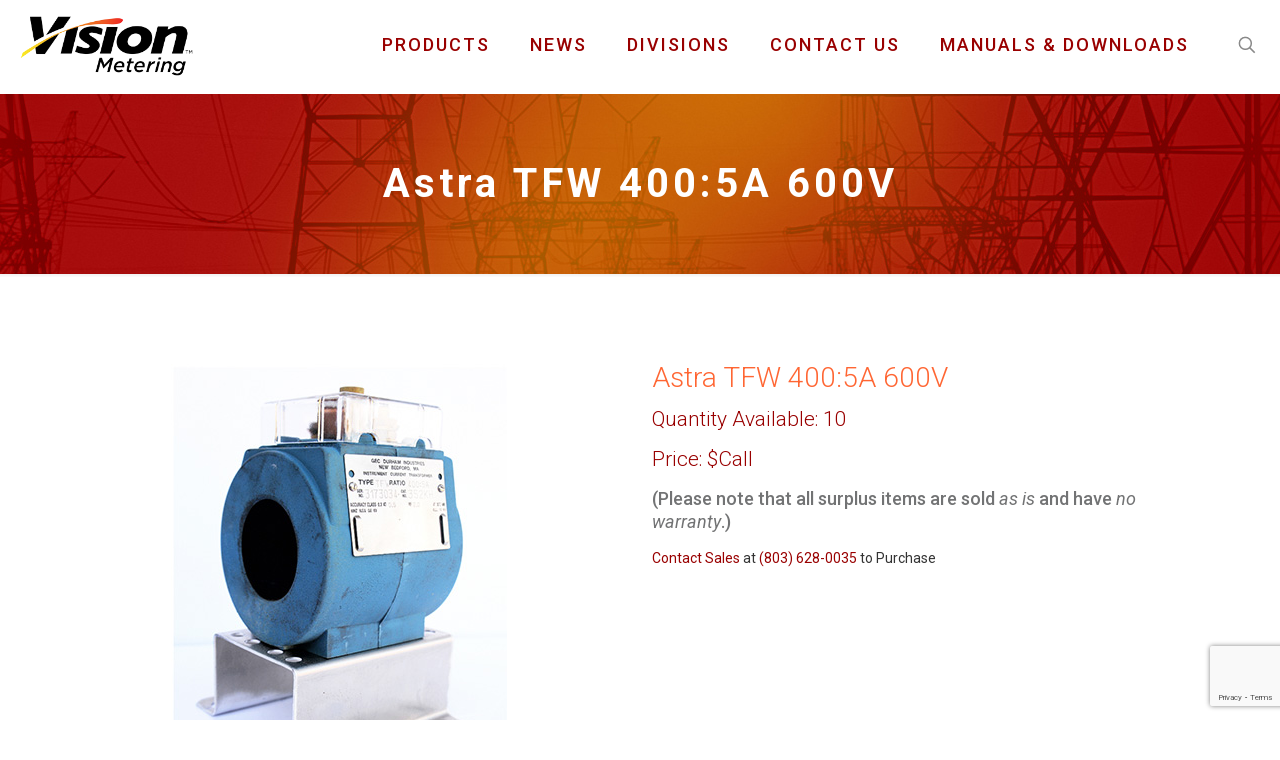

--- FILE ---
content_type: text/html; charset=utf-8
request_url: https://www.google.com/recaptcha/api2/anchor?ar=1&k=6Lc5WCMaAAAAABce53hF9ipE0J6yI7hMfJJPoA4F&co=aHR0cHM6Ly93d3cudmlzaW9ubWV0ZXJpbmcuY29tOjQ0Mw..&hl=en&v=PoyoqOPhxBO7pBk68S4YbpHZ&size=invisible&anchor-ms=20000&execute-ms=30000&cb=vw4ht6z4mn6m
body_size: 48424
content:
<!DOCTYPE HTML><html dir="ltr" lang="en"><head><meta http-equiv="Content-Type" content="text/html; charset=UTF-8">
<meta http-equiv="X-UA-Compatible" content="IE=edge">
<title>reCAPTCHA</title>
<style type="text/css">
/* cyrillic-ext */
@font-face {
  font-family: 'Roboto';
  font-style: normal;
  font-weight: 400;
  font-stretch: 100%;
  src: url(//fonts.gstatic.com/s/roboto/v48/KFO7CnqEu92Fr1ME7kSn66aGLdTylUAMa3GUBHMdazTgWw.woff2) format('woff2');
  unicode-range: U+0460-052F, U+1C80-1C8A, U+20B4, U+2DE0-2DFF, U+A640-A69F, U+FE2E-FE2F;
}
/* cyrillic */
@font-face {
  font-family: 'Roboto';
  font-style: normal;
  font-weight: 400;
  font-stretch: 100%;
  src: url(//fonts.gstatic.com/s/roboto/v48/KFO7CnqEu92Fr1ME7kSn66aGLdTylUAMa3iUBHMdazTgWw.woff2) format('woff2');
  unicode-range: U+0301, U+0400-045F, U+0490-0491, U+04B0-04B1, U+2116;
}
/* greek-ext */
@font-face {
  font-family: 'Roboto';
  font-style: normal;
  font-weight: 400;
  font-stretch: 100%;
  src: url(//fonts.gstatic.com/s/roboto/v48/KFO7CnqEu92Fr1ME7kSn66aGLdTylUAMa3CUBHMdazTgWw.woff2) format('woff2');
  unicode-range: U+1F00-1FFF;
}
/* greek */
@font-face {
  font-family: 'Roboto';
  font-style: normal;
  font-weight: 400;
  font-stretch: 100%;
  src: url(//fonts.gstatic.com/s/roboto/v48/KFO7CnqEu92Fr1ME7kSn66aGLdTylUAMa3-UBHMdazTgWw.woff2) format('woff2');
  unicode-range: U+0370-0377, U+037A-037F, U+0384-038A, U+038C, U+038E-03A1, U+03A3-03FF;
}
/* math */
@font-face {
  font-family: 'Roboto';
  font-style: normal;
  font-weight: 400;
  font-stretch: 100%;
  src: url(//fonts.gstatic.com/s/roboto/v48/KFO7CnqEu92Fr1ME7kSn66aGLdTylUAMawCUBHMdazTgWw.woff2) format('woff2');
  unicode-range: U+0302-0303, U+0305, U+0307-0308, U+0310, U+0312, U+0315, U+031A, U+0326-0327, U+032C, U+032F-0330, U+0332-0333, U+0338, U+033A, U+0346, U+034D, U+0391-03A1, U+03A3-03A9, U+03B1-03C9, U+03D1, U+03D5-03D6, U+03F0-03F1, U+03F4-03F5, U+2016-2017, U+2034-2038, U+203C, U+2040, U+2043, U+2047, U+2050, U+2057, U+205F, U+2070-2071, U+2074-208E, U+2090-209C, U+20D0-20DC, U+20E1, U+20E5-20EF, U+2100-2112, U+2114-2115, U+2117-2121, U+2123-214F, U+2190, U+2192, U+2194-21AE, U+21B0-21E5, U+21F1-21F2, U+21F4-2211, U+2213-2214, U+2216-22FF, U+2308-230B, U+2310, U+2319, U+231C-2321, U+2336-237A, U+237C, U+2395, U+239B-23B7, U+23D0, U+23DC-23E1, U+2474-2475, U+25AF, U+25B3, U+25B7, U+25BD, U+25C1, U+25CA, U+25CC, U+25FB, U+266D-266F, U+27C0-27FF, U+2900-2AFF, U+2B0E-2B11, U+2B30-2B4C, U+2BFE, U+3030, U+FF5B, U+FF5D, U+1D400-1D7FF, U+1EE00-1EEFF;
}
/* symbols */
@font-face {
  font-family: 'Roboto';
  font-style: normal;
  font-weight: 400;
  font-stretch: 100%;
  src: url(//fonts.gstatic.com/s/roboto/v48/KFO7CnqEu92Fr1ME7kSn66aGLdTylUAMaxKUBHMdazTgWw.woff2) format('woff2');
  unicode-range: U+0001-000C, U+000E-001F, U+007F-009F, U+20DD-20E0, U+20E2-20E4, U+2150-218F, U+2190, U+2192, U+2194-2199, U+21AF, U+21E6-21F0, U+21F3, U+2218-2219, U+2299, U+22C4-22C6, U+2300-243F, U+2440-244A, U+2460-24FF, U+25A0-27BF, U+2800-28FF, U+2921-2922, U+2981, U+29BF, U+29EB, U+2B00-2BFF, U+4DC0-4DFF, U+FFF9-FFFB, U+10140-1018E, U+10190-1019C, U+101A0, U+101D0-101FD, U+102E0-102FB, U+10E60-10E7E, U+1D2C0-1D2D3, U+1D2E0-1D37F, U+1F000-1F0FF, U+1F100-1F1AD, U+1F1E6-1F1FF, U+1F30D-1F30F, U+1F315, U+1F31C, U+1F31E, U+1F320-1F32C, U+1F336, U+1F378, U+1F37D, U+1F382, U+1F393-1F39F, U+1F3A7-1F3A8, U+1F3AC-1F3AF, U+1F3C2, U+1F3C4-1F3C6, U+1F3CA-1F3CE, U+1F3D4-1F3E0, U+1F3ED, U+1F3F1-1F3F3, U+1F3F5-1F3F7, U+1F408, U+1F415, U+1F41F, U+1F426, U+1F43F, U+1F441-1F442, U+1F444, U+1F446-1F449, U+1F44C-1F44E, U+1F453, U+1F46A, U+1F47D, U+1F4A3, U+1F4B0, U+1F4B3, U+1F4B9, U+1F4BB, U+1F4BF, U+1F4C8-1F4CB, U+1F4D6, U+1F4DA, U+1F4DF, U+1F4E3-1F4E6, U+1F4EA-1F4ED, U+1F4F7, U+1F4F9-1F4FB, U+1F4FD-1F4FE, U+1F503, U+1F507-1F50B, U+1F50D, U+1F512-1F513, U+1F53E-1F54A, U+1F54F-1F5FA, U+1F610, U+1F650-1F67F, U+1F687, U+1F68D, U+1F691, U+1F694, U+1F698, U+1F6AD, U+1F6B2, U+1F6B9-1F6BA, U+1F6BC, U+1F6C6-1F6CF, U+1F6D3-1F6D7, U+1F6E0-1F6EA, U+1F6F0-1F6F3, U+1F6F7-1F6FC, U+1F700-1F7FF, U+1F800-1F80B, U+1F810-1F847, U+1F850-1F859, U+1F860-1F887, U+1F890-1F8AD, U+1F8B0-1F8BB, U+1F8C0-1F8C1, U+1F900-1F90B, U+1F93B, U+1F946, U+1F984, U+1F996, U+1F9E9, U+1FA00-1FA6F, U+1FA70-1FA7C, U+1FA80-1FA89, U+1FA8F-1FAC6, U+1FACE-1FADC, U+1FADF-1FAE9, U+1FAF0-1FAF8, U+1FB00-1FBFF;
}
/* vietnamese */
@font-face {
  font-family: 'Roboto';
  font-style: normal;
  font-weight: 400;
  font-stretch: 100%;
  src: url(//fonts.gstatic.com/s/roboto/v48/KFO7CnqEu92Fr1ME7kSn66aGLdTylUAMa3OUBHMdazTgWw.woff2) format('woff2');
  unicode-range: U+0102-0103, U+0110-0111, U+0128-0129, U+0168-0169, U+01A0-01A1, U+01AF-01B0, U+0300-0301, U+0303-0304, U+0308-0309, U+0323, U+0329, U+1EA0-1EF9, U+20AB;
}
/* latin-ext */
@font-face {
  font-family: 'Roboto';
  font-style: normal;
  font-weight: 400;
  font-stretch: 100%;
  src: url(//fonts.gstatic.com/s/roboto/v48/KFO7CnqEu92Fr1ME7kSn66aGLdTylUAMa3KUBHMdazTgWw.woff2) format('woff2');
  unicode-range: U+0100-02BA, U+02BD-02C5, U+02C7-02CC, U+02CE-02D7, U+02DD-02FF, U+0304, U+0308, U+0329, U+1D00-1DBF, U+1E00-1E9F, U+1EF2-1EFF, U+2020, U+20A0-20AB, U+20AD-20C0, U+2113, U+2C60-2C7F, U+A720-A7FF;
}
/* latin */
@font-face {
  font-family: 'Roboto';
  font-style: normal;
  font-weight: 400;
  font-stretch: 100%;
  src: url(//fonts.gstatic.com/s/roboto/v48/KFO7CnqEu92Fr1ME7kSn66aGLdTylUAMa3yUBHMdazQ.woff2) format('woff2');
  unicode-range: U+0000-00FF, U+0131, U+0152-0153, U+02BB-02BC, U+02C6, U+02DA, U+02DC, U+0304, U+0308, U+0329, U+2000-206F, U+20AC, U+2122, U+2191, U+2193, U+2212, U+2215, U+FEFF, U+FFFD;
}
/* cyrillic-ext */
@font-face {
  font-family: 'Roboto';
  font-style: normal;
  font-weight: 500;
  font-stretch: 100%;
  src: url(//fonts.gstatic.com/s/roboto/v48/KFO7CnqEu92Fr1ME7kSn66aGLdTylUAMa3GUBHMdazTgWw.woff2) format('woff2');
  unicode-range: U+0460-052F, U+1C80-1C8A, U+20B4, U+2DE0-2DFF, U+A640-A69F, U+FE2E-FE2F;
}
/* cyrillic */
@font-face {
  font-family: 'Roboto';
  font-style: normal;
  font-weight: 500;
  font-stretch: 100%;
  src: url(//fonts.gstatic.com/s/roboto/v48/KFO7CnqEu92Fr1ME7kSn66aGLdTylUAMa3iUBHMdazTgWw.woff2) format('woff2');
  unicode-range: U+0301, U+0400-045F, U+0490-0491, U+04B0-04B1, U+2116;
}
/* greek-ext */
@font-face {
  font-family: 'Roboto';
  font-style: normal;
  font-weight: 500;
  font-stretch: 100%;
  src: url(//fonts.gstatic.com/s/roboto/v48/KFO7CnqEu92Fr1ME7kSn66aGLdTylUAMa3CUBHMdazTgWw.woff2) format('woff2');
  unicode-range: U+1F00-1FFF;
}
/* greek */
@font-face {
  font-family: 'Roboto';
  font-style: normal;
  font-weight: 500;
  font-stretch: 100%;
  src: url(//fonts.gstatic.com/s/roboto/v48/KFO7CnqEu92Fr1ME7kSn66aGLdTylUAMa3-UBHMdazTgWw.woff2) format('woff2');
  unicode-range: U+0370-0377, U+037A-037F, U+0384-038A, U+038C, U+038E-03A1, U+03A3-03FF;
}
/* math */
@font-face {
  font-family: 'Roboto';
  font-style: normal;
  font-weight: 500;
  font-stretch: 100%;
  src: url(//fonts.gstatic.com/s/roboto/v48/KFO7CnqEu92Fr1ME7kSn66aGLdTylUAMawCUBHMdazTgWw.woff2) format('woff2');
  unicode-range: U+0302-0303, U+0305, U+0307-0308, U+0310, U+0312, U+0315, U+031A, U+0326-0327, U+032C, U+032F-0330, U+0332-0333, U+0338, U+033A, U+0346, U+034D, U+0391-03A1, U+03A3-03A9, U+03B1-03C9, U+03D1, U+03D5-03D6, U+03F0-03F1, U+03F4-03F5, U+2016-2017, U+2034-2038, U+203C, U+2040, U+2043, U+2047, U+2050, U+2057, U+205F, U+2070-2071, U+2074-208E, U+2090-209C, U+20D0-20DC, U+20E1, U+20E5-20EF, U+2100-2112, U+2114-2115, U+2117-2121, U+2123-214F, U+2190, U+2192, U+2194-21AE, U+21B0-21E5, U+21F1-21F2, U+21F4-2211, U+2213-2214, U+2216-22FF, U+2308-230B, U+2310, U+2319, U+231C-2321, U+2336-237A, U+237C, U+2395, U+239B-23B7, U+23D0, U+23DC-23E1, U+2474-2475, U+25AF, U+25B3, U+25B7, U+25BD, U+25C1, U+25CA, U+25CC, U+25FB, U+266D-266F, U+27C0-27FF, U+2900-2AFF, U+2B0E-2B11, U+2B30-2B4C, U+2BFE, U+3030, U+FF5B, U+FF5D, U+1D400-1D7FF, U+1EE00-1EEFF;
}
/* symbols */
@font-face {
  font-family: 'Roboto';
  font-style: normal;
  font-weight: 500;
  font-stretch: 100%;
  src: url(//fonts.gstatic.com/s/roboto/v48/KFO7CnqEu92Fr1ME7kSn66aGLdTylUAMaxKUBHMdazTgWw.woff2) format('woff2');
  unicode-range: U+0001-000C, U+000E-001F, U+007F-009F, U+20DD-20E0, U+20E2-20E4, U+2150-218F, U+2190, U+2192, U+2194-2199, U+21AF, U+21E6-21F0, U+21F3, U+2218-2219, U+2299, U+22C4-22C6, U+2300-243F, U+2440-244A, U+2460-24FF, U+25A0-27BF, U+2800-28FF, U+2921-2922, U+2981, U+29BF, U+29EB, U+2B00-2BFF, U+4DC0-4DFF, U+FFF9-FFFB, U+10140-1018E, U+10190-1019C, U+101A0, U+101D0-101FD, U+102E0-102FB, U+10E60-10E7E, U+1D2C0-1D2D3, U+1D2E0-1D37F, U+1F000-1F0FF, U+1F100-1F1AD, U+1F1E6-1F1FF, U+1F30D-1F30F, U+1F315, U+1F31C, U+1F31E, U+1F320-1F32C, U+1F336, U+1F378, U+1F37D, U+1F382, U+1F393-1F39F, U+1F3A7-1F3A8, U+1F3AC-1F3AF, U+1F3C2, U+1F3C4-1F3C6, U+1F3CA-1F3CE, U+1F3D4-1F3E0, U+1F3ED, U+1F3F1-1F3F3, U+1F3F5-1F3F7, U+1F408, U+1F415, U+1F41F, U+1F426, U+1F43F, U+1F441-1F442, U+1F444, U+1F446-1F449, U+1F44C-1F44E, U+1F453, U+1F46A, U+1F47D, U+1F4A3, U+1F4B0, U+1F4B3, U+1F4B9, U+1F4BB, U+1F4BF, U+1F4C8-1F4CB, U+1F4D6, U+1F4DA, U+1F4DF, U+1F4E3-1F4E6, U+1F4EA-1F4ED, U+1F4F7, U+1F4F9-1F4FB, U+1F4FD-1F4FE, U+1F503, U+1F507-1F50B, U+1F50D, U+1F512-1F513, U+1F53E-1F54A, U+1F54F-1F5FA, U+1F610, U+1F650-1F67F, U+1F687, U+1F68D, U+1F691, U+1F694, U+1F698, U+1F6AD, U+1F6B2, U+1F6B9-1F6BA, U+1F6BC, U+1F6C6-1F6CF, U+1F6D3-1F6D7, U+1F6E0-1F6EA, U+1F6F0-1F6F3, U+1F6F7-1F6FC, U+1F700-1F7FF, U+1F800-1F80B, U+1F810-1F847, U+1F850-1F859, U+1F860-1F887, U+1F890-1F8AD, U+1F8B0-1F8BB, U+1F8C0-1F8C1, U+1F900-1F90B, U+1F93B, U+1F946, U+1F984, U+1F996, U+1F9E9, U+1FA00-1FA6F, U+1FA70-1FA7C, U+1FA80-1FA89, U+1FA8F-1FAC6, U+1FACE-1FADC, U+1FADF-1FAE9, U+1FAF0-1FAF8, U+1FB00-1FBFF;
}
/* vietnamese */
@font-face {
  font-family: 'Roboto';
  font-style: normal;
  font-weight: 500;
  font-stretch: 100%;
  src: url(//fonts.gstatic.com/s/roboto/v48/KFO7CnqEu92Fr1ME7kSn66aGLdTylUAMa3OUBHMdazTgWw.woff2) format('woff2');
  unicode-range: U+0102-0103, U+0110-0111, U+0128-0129, U+0168-0169, U+01A0-01A1, U+01AF-01B0, U+0300-0301, U+0303-0304, U+0308-0309, U+0323, U+0329, U+1EA0-1EF9, U+20AB;
}
/* latin-ext */
@font-face {
  font-family: 'Roboto';
  font-style: normal;
  font-weight: 500;
  font-stretch: 100%;
  src: url(//fonts.gstatic.com/s/roboto/v48/KFO7CnqEu92Fr1ME7kSn66aGLdTylUAMa3KUBHMdazTgWw.woff2) format('woff2');
  unicode-range: U+0100-02BA, U+02BD-02C5, U+02C7-02CC, U+02CE-02D7, U+02DD-02FF, U+0304, U+0308, U+0329, U+1D00-1DBF, U+1E00-1E9F, U+1EF2-1EFF, U+2020, U+20A0-20AB, U+20AD-20C0, U+2113, U+2C60-2C7F, U+A720-A7FF;
}
/* latin */
@font-face {
  font-family: 'Roboto';
  font-style: normal;
  font-weight: 500;
  font-stretch: 100%;
  src: url(//fonts.gstatic.com/s/roboto/v48/KFO7CnqEu92Fr1ME7kSn66aGLdTylUAMa3yUBHMdazQ.woff2) format('woff2');
  unicode-range: U+0000-00FF, U+0131, U+0152-0153, U+02BB-02BC, U+02C6, U+02DA, U+02DC, U+0304, U+0308, U+0329, U+2000-206F, U+20AC, U+2122, U+2191, U+2193, U+2212, U+2215, U+FEFF, U+FFFD;
}
/* cyrillic-ext */
@font-face {
  font-family: 'Roboto';
  font-style: normal;
  font-weight: 900;
  font-stretch: 100%;
  src: url(//fonts.gstatic.com/s/roboto/v48/KFO7CnqEu92Fr1ME7kSn66aGLdTylUAMa3GUBHMdazTgWw.woff2) format('woff2');
  unicode-range: U+0460-052F, U+1C80-1C8A, U+20B4, U+2DE0-2DFF, U+A640-A69F, U+FE2E-FE2F;
}
/* cyrillic */
@font-face {
  font-family: 'Roboto';
  font-style: normal;
  font-weight: 900;
  font-stretch: 100%;
  src: url(//fonts.gstatic.com/s/roboto/v48/KFO7CnqEu92Fr1ME7kSn66aGLdTylUAMa3iUBHMdazTgWw.woff2) format('woff2');
  unicode-range: U+0301, U+0400-045F, U+0490-0491, U+04B0-04B1, U+2116;
}
/* greek-ext */
@font-face {
  font-family: 'Roboto';
  font-style: normal;
  font-weight: 900;
  font-stretch: 100%;
  src: url(//fonts.gstatic.com/s/roboto/v48/KFO7CnqEu92Fr1ME7kSn66aGLdTylUAMa3CUBHMdazTgWw.woff2) format('woff2');
  unicode-range: U+1F00-1FFF;
}
/* greek */
@font-face {
  font-family: 'Roboto';
  font-style: normal;
  font-weight: 900;
  font-stretch: 100%;
  src: url(//fonts.gstatic.com/s/roboto/v48/KFO7CnqEu92Fr1ME7kSn66aGLdTylUAMa3-UBHMdazTgWw.woff2) format('woff2');
  unicode-range: U+0370-0377, U+037A-037F, U+0384-038A, U+038C, U+038E-03A1, U+03A3-03FF;
}
/* math */
@font-face {
  font-family: 'Roboto';
  font-style: normal;
  font-weight: 900;
  font-stretch: 100%;
  src: url(//fonts.gstatic.com/s/roboto/v48/KFO7CnqEu92Fr1ME7kSn66aGLdTylUAMawCUBHMdazTgWw.woff2) format('woff2');
  unicode-range: U+0302-0303, U+0305, U+0307-0308, U+0310, U+0312, U+0315, U+031A, U+0326-0327, U+032C, U+032F-0330, U+0332-0333, U+0338, U+033A, U+0346, U+034D, U+0391-03A1, U+03A3-03A9, U+03B1-03C9, U+03D1, U+03D5-03D6, U+03F0-03F1, U+03F4-03F5, U+2016-2017, U+2034-2038, U+203C, U+2040, U+2043, U+2047, U+2050, U+2057, U+205F, U+2070-2071, U+2074-208E, U+2090-209C, U+20D0-20DC, U+20E1, U+20E5-20EF, U+2100-2112, U+2114-2115, U+2117-2121, U+2123-214F, U+2190, U+2192, U+2194-21AE, U+21B0-21E5, U+21F1-21F2, U+21F4-2211, U+2213-2214, U+2216-22FF, U+2308-230B, U+2310, U+2319, U+231C-2321, U+2336-237A, U+237C, U+2395, U+239B-23B7, U+23D0, U+23DC-23E1, U+2474-2475, U+25AF, U+25B3, U+25B7, U+25BD, U+25C1, U+25CA, U+25CC, U+25FB, U+266D-266F, U+27C0-27FF, U+2900-2AFF, U+2B0E-2B11, U+2B30-2B4C, U+2BFE, U+3030, U+FF5B, U+FF5D, U+1D400-1D7FF, U+1EE00-1EEFF;
}
/* symbols */
@font-face {
  font-family: 'Roboto';
  font-style: normal;
  font-weight: 900;
  font-stretch: 100%;
  src: url(//fonts.gstatic.com/s/roboto/v48/KFO7CnqEu92Fr1ME7kSn66aGLdTylUAMaxKUBHMdazTgWw.woff2) format('woff2');
  unicode-range: U+0001-000C, U+000E-001F, U+007F-009F, U+20DD-20E0, U+20E2-20E4, U+2150-218F, U+2190, U+2192, U+2194-2199, U+21AF, U+21E6-21F0, U+21F3, U+2218-2219, U+2299, U+22C4-22C6, U+2300-243F, U+2440-244A, U+2460-24FF, U+25A0-27BF, U+2800-28FF, U+2921-2922, U+2981, U+29BF, U+29EB, U+2B00-2BFF, U+4DC0-4DFF, U+FFF9-FFFB, U+10140-1018E, U+10190-1019C, U+101A0, U+101D0-101FD, U+102E0-102FB, U+10E60-10E7E, U+1D2C0-1D2D3, U+1D2E0-1D37F, U+1F000-1F0FF, U+1F100-1F1AD, U+1F1E6-1F1FF, U+1F30D-1F30F, U+1F315, U+1F31C, U+1F31E, U+1F320-1F32C, U+1F336, U+1F378, U+1F37D, U+1F382, U+1F393-1F39F, U+1F3A7-1F3A8, U+1F3AC-1F3AF, U+1F3C2, U+1F3C4-1F3C6, U+1F3CA-1F3CE, U+1F3D4-1F3E0, U+1F3ED, U+1F3F1-1F3F3, U+1F3F5-1F3F7, U+1F408, U+1F415, U+1F41F, U+1F426, U+1F43F, U+1F441-1F442, U+1F444, U+1F446-1F449, U+1F44C-1F44E, U+1F453, U+1F46A, U+1F47D, U+1F4A3, U+1F4B0, U+1F4B3, U+1F4B9, U+1F4BB, U+1F4BF, U+1F4C8-1F4CB, U+1F4D6, U+1F4DA, U+1F4DF, U+1F4E3-1F4E6, U+1F4EA-1F4ED, U+1F4F7, U+1F4F9-1F4FB, U+1F4FD-1F4FE, U+1F503, U+1F507-1F50B, U+1F50D, U+1F512-1F513, U+1F53E-1F54A, U+1F54F-1F5FA, U+1F610, U+1F650-1F67F, U+1F687, U+1F68D, U+1F691, U+1F694, U+1F698, U+1F6AD, U+1F6B2, U+1F6B9-1F6BA, U+1F6BC, U+1F6C6-1F6CF, U+1F6D3-1F6D7, U+1F6E0-1F6EA, U+1F6F0-1F6F3, U+1F6F7-1F6FC, U+1F700-1F7FF, U+1F800-1F80B, U+1F810-1F847, U+1F850-1F859, U+1F860-1F887, U+1F890-1F8AD, U+1F8B0-1F8BB, U+1F8C0-1F8C1, U+1F900-1F90B, U+1F93B, U+1F946, U+1F984, U+1F996, U+1F9E9, U+1FA00-1FA6F, U+1FA70-1FA7C, U+1FA80-1FA89, U+1FA8F-1FAC6, U+1FACE-1FADC, U+1FADF-1FAE9, U+1FAF0-1FAF8, U+1FB00-1FBFF;
}
/* vietnamese */
@font-face {
  font-family: 'Roboto';
  font-style: normal;
  font-weight: 900;
  font-stretch: 100%;
  src: url(//fonts.gstatic.com/s/roboto/v48/KFO7CnqEu92Fr1ME7kSn66aGLdTylUAMa3OUBHMdazTgWw.woff2) format('woff2');
  unicode-range: U+0102-0103, U+0110-0111, U+0128-0129, U+0168-0169, U+01A0-01A1, U+01AF-01B0, U+0300-0301, U+0303-0304, U+0308-0309, U+0323, U+0329, U+1EA0-1EF9, U+20AB;
}
/* latin-ext */
@font-face {
  font-family: 'Roboto';
  font-style: normal;
  font-weight: 900;
  font-stretch: 100%;
  src: url(//fonts.gstatic.com/s/roboto/v48/KFO7CnqEu92Fr1ME7kSn66aGLdTylUAMa3KUBHMdazTgWw.woff2) format('woff2');
  unicode-range: U+0100-02BA, U+02BD-02C5, U+02C7-02CC, U+02CE-02D7, U+02DD-02FF, U+0304, U+0308, U+0329, U+1D00-1DBF, U+1E00-1E9F, U+1EF2-1EFF, U+2020, U+20A0-20AB, U+20AD-20C0, U+2113, U+2C60-2C7F, U+A720-A7FF;
}
/* latin */
@font-face {
  font-family: 'Roboto';
  font-style: normal;
  font-weight: 900;
  font-stretch: 100%;
  src: url(//fonts.gstatic.com/s/roboto/v48/KFO7CnqEu92Fr1ME7kSn66aGLdTylUAMa3yUBHMdazQ.woff2) format('woff2');
  unicode-range: U+0000-00FF, U+0131, U+0152-0153, U+02BB-02BC, U+02C6, U+02DA, U+02DC, U+0304, U+0308, U+0329, U+2000-206F, U+20AC, U+2122, U+2191, U+2193, U+2212, U+2215, U+FEFF, U+FFFD;
}

</style>
<link rel="stylesheet" type="text/css" href="https://www.gstatic.com/recaptcha/releases/PoyoqOPhxBO7pBk68S4YbpHZ/styles__ltr.css">
<script nonce="LG4_yxyut_o2IpC4BgurNA" type="text/javascript">window['__recaptcha_api'] = 'https://www.google.com/recaptcha/api2/';</script>
<script type="text/javascript" src="https://www.gstatic.com/recaptcha/releases/PoyoqOPhxBO7pBk68S4YbpHZ/recaptcha__en.js" nonce="LG4_yxyut_o2IpC4BgurNA">
      
    </script></head>
<body><div id="rc-anchor-alert" class="rc-anchor-alert"></div>
<input type="hidden" id="recaptcha-token" value="[base64]">
<script type="text/javascript" nonce="LG4_yxyut_o2IpC4BgurNA">
      recaptcha.anchor.Main.init("[\x22ainput\x22,[\x22bgdata\x22,\x22\x22,\[base64]/[base64]/bmV3IFpbdF0obVswXSk6Sz09Mj9uZXcgWlt0XShtWzBdLG1bMV0pOks9PTM/bmV3IFpbdF0obVswXSxtWzFdLG1bMl0pOks9PTQ/[base64]/[base64]/[base64]/[base64]/[base64]/[base64]/[base64]/[base64]/[base64]/[base64]/[base64]/[base64]/[base64]/[base64]\\u003d\\u003d\x22,\[base64]\\u003d\\u003d\x22,\x22bFdqTV7ChlDCjgLCscKfwoLDksOnO8OrVsOHwokHMsK/wpBLw7FrwoBOwp9eO8Ozw6LCjCHClMKMf3cXFcKhwpbDtB1DwoNgdcKdAsOnRBjCgXRwPlPCuj5bw5YUd8KgE8KDw53Dt23ClQjDgMK7ecO5wpTCpW/CjHjCsEPCnSRaKsK5wpvCnCUjwq9fw6zCvVlADVYeBA0nwrjDozbDvcOJSh7CmsOAWBdDwrw9wqNIwrtgwr3DpmgJw7LDtyXCn8OvGm/CsC4twozClDgSKUTCrB8ucMOEVVjCgHETw4TDqsKkwr4ndVbCqXcLM8KaL8OvwoTDvRrCuFDDpsOmRMKcw4TCscO7w7VYMR/DuMKXfsKhw6RSOsOdw5sNwp7Cm8KOAMKRw4UHw4grf8OWRV7Cs8O+wrJdw4zCqsKQw7fDh8O7NDHDnsKHHBXCpV7Cj1jClMKtw7oWesOhXXZfJTRMJ0ELw53CoSELw4bDqmrDosO8wp8Sw6/Cj24fGxfDuE8zPVPDiBQfw4oPJCPCpcOdwpPCtSxYw6FPw6DDl8KlwqnCt3HCi8OYwroPwo/CtcO9aMKnAA0Aw6ALBcKzWcK/Xi5xcMKkwp/CoAfDmlpew4pRI8KKw63Dn8OSw6hTWMOnw6nCk0LCnlQuQ2Qhw7FnAlPCvsK9w7FyGChIXnEdwptBw5wAAcKMNi9Vwow4w7tiagDDvMOxwqR/w4TDjn5OXsOrbX1/SsOEw6/DvsOuHcKnGcOzfsKKw60bG3ZOwoJEC3HCnRTCl8Khw64ywqcqwqsGMU7CpsKoXRYzwrDDisKCwokOwofDjsOHw6hXbQ4uw4gCw5LCmMKXasOBwpBhccK8w6xLOcOIw6BKLj3CpX/Cuy7CuMKCS8O5w4HDuyx2w6otw40+wplCw61Mw6t2wqUHwoPCkQDCgh/CmgDCjmlIwotxTcKawoJkFjhdESM4w5NtwpYlwrHCn2hqcsK0f8KkQ8OXw5jDoWRPGsOywrvCtsKfw4rCi8K9w7fDk2FQwr4vDgbCpMKVw7JJKcKgQWVnwoI5ZcODwoHClmsbwp/[base64]/w4NbckjCizvCr8O4ZsKSwqjCmsO4BVQQdcO8w6h/[base64]/CsTMTDWIDw7gFwrHDgMOYw4HCocKAYCtwYMK2w6QNwovCgHN0fMKdw4vCg8O2HwdsIMOUw7Fuw5LCu8K7F2zCjR/CnsKgw6dfw7PDgcKqTsKwElnDmMO+PmbCu8OiwpXCmsKjwrpew6vChMKYEMKQRMK4bEzDtcOmQsKFwrwkVClsw5vDmMO+DG0LL8KBw5Avwp7DsMOXGsOVw4MOw7EcTEV7w6lIw7JMCChow5gHwrjCpMKrwq/CocOYDGPDinzDjMOpwooWwrwRwrIlw7Yvw5JnwpnDmMOVWMKmdcOCS2YJwqLDpMKawqTDvMOpwppXw6vCpcOVdWAQOsKQDMOEHkYSwpTDocOyAsORVBk6w5LCjU/[base64]/CisKCHEHCvcKuUsKCwrU1wqLCrsKwV0bCl3phO8KawoHCpzLCnGFZW0XDrsOQQ2TCv2bDlMKzBDNgGWLDvy/CpsKQYCbDvFbDtcOoc8Oaw4Q2wqjDhcOQwq11w73DqANpw7jCvx7CgETDoMOYw6MlfDbCmcODw4bDhTvDj8KnF8OzwpEQPsOoSHXDuMKkwp3DqWTDv158w5tPMXEgRlQ+wo8kwr/DrmsPHMOkw7FyQsOhw4rCrsOew6fDqCBkw7sPw60Iw5lUZgLChAMwKcKEwoLDpibDvyNPJWXCgcOVOcOuw4vDp3bChkpgw6k7wprCvjbDnSjCm8O1MMOwwrgiCHzCv8OUEcK/asKAd8OMcsOfNcKFw4/CgHVSw7VzUEUBwo55wqEwH3MfLsKIBsODw5TDt8KSInjCox5xUgbClBjCiFzCiMKUQsK8c3/DsStvRcKZwp/Dr8KPw5wdcGNPwr4wXSLCvkZnwrVZw5tDworCmVPDvcO7wqbDvlzDp1hkwobDpMKrU8OWOl7DmcKUw6AWwpfCqUIee8K2M8KLw4AkwqEuwpEhIcKWbgE9wojDj8KZw47Cv2HDvMKcwrgMw6sQWEs/wo0kAVBCU8K/wpHDtjvCksOOLsOPw4ZnwqDDlzRUwpXDo8KqwqRqAsO6YMOwwp5Dw4DDq8KsL8KfACMow7UDwqPCssO6OMO3wrnCicKMwprCrTAqAMKuw5gsZwx5woHCmDfDgBDChMKVdmrClgrCksK/ChlMUTYdY8K+w4ciwqJqJVDDpEI/wpbCkyx1w7PCoxXDtcKQSSRjw5k2fn1lw4lMe8KjSMK1w5lpNMOyEgTCoXBRbwTDlcOwN8O2cFIOCiTDnMOJKWjCmWbCg1HCqGU/wpbDpsO3dsOYw4nDh8Ozw4fDmlEGw7vCpjXDogTCgR93w7x8w5rDmsOxwovDtsO9WsKow5HDp8OHwpHCvEcnMD/CjcKtcsOIwo9icllnw5NHLGzDjsO9w63DlMO8O0HCghrCjGnChcK9wpZfEgrDksOQw7low57Dg2UHDcKtw6M2KAXDoFJIwrLCs8OpEMKgYMK/w44+TcOOw7XCtMOfwrhRMcKiw6TDsVtERsKxw6PDiVTDhcOTZF9kIsO6GsKHw4lpLsOWwp8hfUkkwrEHwpQrw4/[base64]/DgMKUaRvCpivCgsKcM8Oiw7skW37CsyLCmmlnw6TDngbDs8OGwoZTGhJhGRpWLyg1HsOcw5IpcWDDssObw7bDp8KQw5zDkkjCu8Kaw47DrMOaw5ApYHHCpFAHw4/DmcORDsO/w4nDiT7CgFc2w6UPwr5IZcO4wpXCv8KvUHFBeyHChxgNwrfDoMKMw7lndVvDuE8uw75zQcO9wrTCqXYSw4toQcKIwrQuwpomeQNUwq49LRkdIzHCjsK6w4I0wojCmAVUW8K/Z8KRwpFzLCbChCY6w7ISMcOJw69EOl7DiMOHw4EzTXQtw6/CnVIxJF8JwrJGacK9ScO8HnhHaMK9Ii7DoFjCpiUEGAl/b8O1wqHCsm9jwrsgX1I7wrpiX0PCviXCkcONdnFQb8KKJcOhwoMwworCssKzXEBqw4LCpHwvwpw7CsOwWjAeRCYlQcKuw6vDh8ObwqPCicO5w5Fdw4dFcDDCp8KuSUfDjBV/wqc4dcOYwrvDjMK1w5zDlMKvw5dzwotcw4fDqMKKAcKawrTDjUtMcmbCoMOQw6pzwooaw4snw6zCrXssHQFfOh8QfsOQUsKbd8KFw5jCgsKrMcKBwotowo4kw7ttaFjCsjwZDCDCpE/DrsKow4bCiVtxcMOBw4TCrsKUW8OJw6vDuk96wqHCs28fwp50PsKpEkPCrWB7e8O2P8OIKcKNw7U9wqcBc8Ouw4PCkcOUVHbDhcKRw77CssKgw6BFwo8/T3RKwoLCu34PacOmUMK7T8Kuw6wVU2XDim50N19xwp7CqcKbw7RQbsKfGiNZEjk7YcO4SQktIcOlV8OqSyccXMKVw5bCicOcwr3Cs8KTRj3DqMKewrrClwYdw60Fwo3DiwHClV/Di8Oqw6nCn1YcfzJQwpRPBDnDiEzCtnJLDEtzMMKwccKlwonCj3AXNR3CucKZw4jDiAbDssKew5/Cox4Zw7tfYMKVVydcMcOeXsOawrzCkAfChA8hE03DhMKINEMEXFNOwpLDjcOxQcKTw4Ukw6dWOk1aI8KOeMK3wrfDm8K6MsKQwro5wq/DpgjDk8O1w4/DkQAVw7kow7nDq8KoMEkMGsOZAcKhbcO8wop5w6gPDCfDgnwFUcKlwooQwp/[base64]/[base64]/Ch8OCHD3DlDPDgwzDn2EPVW/Dq8OmwpQRCHDDgFlfKls4wq9Mw7TCpThQaMKnw4x2YcKgRBYuw5sMMsKVw4Uuwq1XIk4EU8OuwpdqeVzDnsKiFsK8w4sIKcOHwqUiXmTCkF3CvD/Dki7Dn2Vuw4IzXcO5wrs7w54JW0TCqcO5IsK+w4fDm3XDvAtmw7HDgGLDnAHCqsK/w4bDtzocU1HDrsOlwpFVwrlQDsKUEVrCnMKCw7fDtyNRXW7DpcOZwq14FmbCvMOBwppcw6nDhMO1f2BbQsK9w4svwqHDjcOnBMKRw53CvcKLw6ACRHJow4XDjC7ClMK3woTCmcKJDsOqwqrCtg1Uw5/CiHgewrzCmHU3wrQ6wo3DniAPwrE7w5vCuMONYx/Dn07CnCfCkCgyw4fDuW7DjTHDrWLCmcK9w4zColY2L8OFwpDDpzhIwq/DjiPCjwvDjsKdQsKrYF3CjMOgwq/DjEXDtAEHw4ZdwrTDg8KaFMKNfsORb8OdwpRaw7J1wq8SwoQUwp/Dv3vDisO2woHDiMK+w4TDtMKtw6BuCHbDliZQw6MYFsOZwq1ASMO7eTZcwrxIwoVSw7vCnn3DrADCmUbCvkZAVj19LMKRYhDCncO+wqdyMcOeL8ONw4HCsGPCmsOZCMOqw5wMwoE7HA9dw65Kwq4TJMO3eMOKCEp6wrPDo8OdwpfDkMOrB8Ouwr/DssOZWsKrKHvDpTTCuDfDvnPDvMOMw7vDgMONw5rDjgAfM3MJcsOjwrHCohdqw5ZGS1nCpwjDm8OFw7DChjbDjQfCr8Kyw6PCgcKHw5HClzV5fMOIUMK6OxXDkRnDjFLDksOKZC/CrhxNw7kOw5jChMK5V0t0wqljw5vCgE3CmWXDkE/Cu8OjYwfDsFwaOhgLw5BFwoHCmMODfwB6w6E5alAraV1VNTXDoMKowpPDklbDpWVyMR1lwpHDti/[base64]/DscKxw4nCh8KXwpJbwojDlcOMfSM2wrrCh3/Cg8Kbwq0oOsKIwrLDncK0AS/[base64]/[base64]/O8O6w406w6cxw5rDsFPDv3zDmV88Z8KgU8KdO8K0w69LbzcKO8KYWjDDpwZhWcK5wqNEXxoNwo3Cs2vDpcK3HMOUwpfDpCjDm8Ogw7/[base64]/Cp8KLwp1hNhZ4EFYxGVzClGHCvMO4woFnw5ZpNMOcwptDSCVEw7VAw4jDt8KEwrFEOETDhcKeDsKcbcKMwqTCqMOPHVnDhSYzNsK9TMObwoDChlEvIAx+H8OJe8O+HsKKwqd2wrLCnMKtdCDCksKrwqNPwro5w5/CpmYqw5kxZC0yw7HCgG0OOGsrw7LDmlo1XFPDoMO0EEXDj8Oawpc+w61nRsOIbTtrQMOGOH9+w4dUwpEAw4bDgcOOwrIsHyV1wrNcNMOLwoPCvk1jcCBuwrceJ1LDq8KPwoEdwoI5wqPDhcK4w4I3wrFjwpTDr8KAw7zDqVTDvcKnKyxqAUZxwqN2woFFRMOmw4/[base64]/DkMOGw7pPw4gcw6rCgMOQZcKPQhNcQ8KlwrbCmsO+wqsfesO1w77ClMKrGmNHa8Otw7Ibwrx+asOkw4sJw4w0X8OSw4QNwpVpBsOrwqU9w7/[base64]/[base64]/CrMKlwpnCtMOZPCLCkcKzw4zDhMOpAnJccmXCtcOyMl/CrFpLwr9Sw6RAC1nDgsOEwoRySXZrKMKIw59hJMKyw4F5H0NXIwDDsHckBsOrwoZHwqbCu3vCusO/wpdgUMKEYHt7D3M4wp3DjsO6dMKQw6/DqRdVe27Cok8iwoJqw4nCpm9ZDSBjwpjDtyYdcWUgDsOzFcOyw5o4w4LDuj7Dumplw7HDmnEHwo/Cng00KMOQwplyworDjcOow6zCrMKMDcOYw6LDvVkxw7R4w5EzAMKgOMKww4Y5UsOrwq45wog9fcOIw7AMHCvDtcOywoA5w4ESfMOlEcOKw6/DicOoQxIgeiXCnV/CoQrCjsKVYMOPwqjCssOnNgQiHTHCk1kRJzcjAcKww4lrwr8pRjAtJMKIw5pnB8Oxwp9RasK7w5pjw5XCiC/[base64]/CkD/DpMOow5MmdMKwMw/CqcKMFsO1YsOXwojCgx/[base64]/DlhAaw7LCm8OREcOmwpPDmVPDqsKXwqdoQ8KLwoLDh8OcTSs6UMKMw4HCnHcNY0JawozDjMKKw75PVBvCisKbw6bDjsKNwq3CtxEHw7pmw7TDvSPDssOoPWpLIlwcw6VGT8K6w5Z1Xk/[base64]/NnB9wqPDhm7Dv0bCnmhzBUZVwrDDoxLCssOgw4tyw6QiW2ptw4YDFjNYEMKSw5UHw6dCw4hlwpXCv8KNw5bDukXDtSPDg8OVcm9XHXTDg8O9w7zCh2DDjnBhYg/[base64]/GMOXW8K3ZcOkwoETTsO0w5DCoi0LGgctBsO4A8Kyw7gOMWnCqFI8CcOGwr3DjETCiztmwp3DhgfCksK7w7vDhAsWYlN9L8OywrA7KMKMwpLDlcKlwqTDkAYqw51zbn5/[base64]/cn4GFyHCkXIwY8O1E0kqw5bCmRczw7HDr2LCizfDqsKswrjDocO7YcOTFcK3EXXDsFLCnsOiw67Dt8KvNx3CqMKoTsK9wo7DpQLDrsKDYMKePG9xQyo6McKDwofCqHHCocOCEMOQw6jCmhbDp8OQwpAdwrc3w6UbGMKUNwTDg8Krw7jCkcOpw50ww5J/BjPCqVUbZcOVw4PCj2fDpMOkX8O9dcKlwox7w6/DvRjDkkp6XcKuBcOrMUhtPsKef8K8wrIIMcOPenLDkcKRw6/CqsKXZUvDi2MrHsKqBVfCjcONw6Qkw5x8Oy8pZ8K+OcKXwrvCuMOpw4fDjMO8w6nCoVHDh8KYw5Z/MD3CkE/CkMO9UMOlw7nDrl5Mw6jDoxxVwrfDuXjDhQ4sccOmwogcw4x5w5jCpMOLw7/DpmhkUQjDlMOMXFlSVsKNw4UBMVbDjcOawrDCtkZQwrBqPkwZwqZdw7TCmcOXw6wiwqzCicOBwopDwrYsw5RtJWzDkDRGYyx5w7F8QypLEsOpwrLDugtsUl4RwpfDq8KkATo1PngFwr/[base64]/csOpwovCinvDnETDv1HDjsOkwodZwrV8wqLCsH9TIABOw6Jtc2vCqzsBEwHCh0jDt2J9BgUDJWLCu8OkBMO+bcODw63Cjj3DicK1NcOow4QWUMOVQ3nCvMKFJ09lMsOIU2/Cu8KlZwTDlMOmw5/Cj8KgJMO6EcOYX1d2RwbDtcK6YhvDnsKcw6/Cj8ObXjnDvjEUEMKLLkLCvcO8w6suNsK0w7FhA8KjE8K8w63DssKxwq/[base64]/w6DDtQDDp8OWw7PDiDVSGsOjwqJUwrQFw7JnwpcbwppPwqNDFEd4GsKMZcKXw6FVb8K4wqfDr8K5w5bDusKmLcKRJAbCucOCXC5+JMO4exjDncKMSsOuM19WM8OOA1sLwofDqyA+dcKjw6IqwqLCncKQwoPCusKww4XCuRTCh1/CssK4JDQCHyUlwozCn1XCiEnCpQ/[base64]/[base64]/Dg3RXw68+wobCuivCriFOw43CmBPDrcK1wqUDecK+wrrDgn/Cj2bDqcKrwr8sWk82w7s4woQlXsOeHsO9wprCqCnCj2vDgcKeciRIW8Ktwq7DoMOWwpTDq8KJBjMDWi7DtjTDisKfQnBJW8KHYMOxw77DhsOQPMK4w4cNbMK4wqBBCcOrw6fDjkNSw4nDssOYb8OZw7g/[base64]/DkzvDtHB7fT/[base64]/CvcKfwpTCsMKaMyl9NsKOAsOheDhVV2TCki5+wqU7b1HDg8O7H8OsfcKhwrkBwojChT5Cw6/[base64]/[base64]/O1PCrE8cGH4hVsOka0MEX0bCjsOBUCFUVklvw73Cg8OzwpvCiMOfdHE8cMKMwp4Kwpkdw7bCi8KjJjbDjRFoVsOYXjjDkcKjIBrDqMOlI8K9w4FZwp/DljDDrVDCgQfCi3/CgGXDp8KRLAMuw4lrw4QdDMKENsKHOTh3FxLCmRrDiBTDj1PDpWXDi8KlwrF8wrnCvMKRPUvDgBrDisKBLwTCtV/DkMKdwqoYGsK9NkkjwpnCojrCijzCs8OzQcOZwpPCpg8ceiTCgynDnCHDkgkpezzCucODwplVw6jDhcKwOT/CgSJ4GjvDj8KewrLDr03DoMO5Fw7DkcOuDnxTw6VLw5bDh8K+RG7Cj8OrGz8BVcKkEAHDtErDrMO2Pz3CrS8aN8Kfw6fCqMOmaMKIw6/CrAhRwp9UwrAtNQvCk8OPAcKAwp1wIGpKP2hkD8KlJCpEFg/DgD9bPj1/wobClQfCj8KQw77Dt8Omw7MdCBvCicKkw58/WWLDp8KAbx90wp4daUpBKMOdwobDtcKFw7FGw64hbSnCnXZ+McKuw44DT8KCw7gUwq5KYsKywoorGSc9wqZFSsKfw5tXwqjCqMKefWbClMKMQhwlw78cwrlPX3HCqcObKW3DhgYUHWwxelAvwoxpGSnDiR3DusKJN3VaAsKPYcK/wpVAci7DoFbCs3Abw6M1aFLChsOXwpbDggTDicOyXcOxw7A/OhFRKDHDjDoYwpPDvMONPRXDlcKJECZeE8OQw6XDqsKIw73CrBHCqMOcC0/CmcK+w6gSwq/Cnj/CtcOsD8ODw6YWK3UYwqHClzxIaznDrFwiajwNw6U/w4fDtMOxw4kyMBM9HzcFwozDrW/CsmgaDcKJKATDnsOrcijDuQDDosK6Qx5DYMKGw4LCnEsxw7bCgMOUesOJw6XCl8Ogw7taw5rDl8Koeh7Cl2h+wo/[base64]/TGbCtE7Ch3cTwpFDw7bDo8OtwoHCvMOmLBsAwo87UsKKO2cRF1nDlmdAXQ9dwo87XkdIeBR+Z2htBCwMw5gcDgXDs8OuS8Oiwo/DsBbCoMOkNsOOR1tmwrrDnsKfeTsBwogwdMK4w7zCgAzDpsK8exXCksOJw7/DsMOdw5A/wpvCpsO2eEYqw6jChULCmwPChUMFVjoAEy4+wrjCg8OJwoUKw6bCj8KTdmHDj8K6ajDCkXrDqDHDtyB9w68Ww4fCqQhPw7TCrQJmF0vChAYmQA/DlBomw6zCmcOCD8OPwqbCrMK1CsKeCcKjw4FDw69IwqvCnj7Cigc/wpnClxVvw6nCtjTDpcOCPMObRkRyB8OKBjxCwqvCvcOLw4V/TcKzHEbClT7ClBXCh8KfUSZ/[base64]/[base64]/G8KHwrQYw6rCrThlw40Xw5cgw510wppIRsOhM0NSw7xpwqZrUg3ChMO5wqvCmA0DwrloOsOiworDvMKPdm5Bw5TCgRnCrCbDvMOwVRo9wrjCsUA0w6DCpyd9QELDn8Owwqgxwq3Co8O9wps5wo40HMO5w6LCmkDCtMOwwr/CvMOZwoBYw5AMXGLDuTVXw5Nrw4dUWiTCtzJsGsO1cEkGCiLDs8KzwpfCgm7CjMKIw7V1MMKKGMO/[base64]/CrV8+WMOSworChsK0IDR7wq49worChxIxXW7CsR0bwq53wp1ia2kRP8O0wrXChcKbwodbw5jCu8KLJAnDp8O5wphowpTClGPCqcO9HBbCscKaw5F0w7Y2wrrCvMOtwoE2w4rCnl7DvMOPwqN+KRTClsK4ZyjDoAAoQm/CncOYD8K6asONw5B9BMKmw7pYFHEgPi3CsxsFEAoGw7pfXHIgUzghSk4iw70Yw7EIwo4ew6XCuTk6w5g4w7FdBcOBw7gpK8OEOcOsw74qw6V/SgkQwqJlU8Kvw754wqbDg1tAwr5ZTsKMIS59wrXDrcODecO1w7pWEwQFHMKmPUvCjwBzwq7DjcO/[base64]/ChFwiwokEw5sDw4PCvQXDt8KZJxN5wqo8wqbCiMKBwpLClMK7woBWwoDCkcKbwpLDssO1wrPDhC7DlE0KAmsNwpHDsMKYw5EMYAcZGAbCnwY4JcKhwocZw5HDgMKaw4fDkcOywrBGw41cFsOZwodFw49/[base64]/[base64]/a8KgIMOHHiwkA8Ozw63Cgx0sbSfDq8OCSRpFfsKEZRcZwrV4ZwfDuMONIsOmUAHDoi7Drn0eM8O2wqQ5WQcnFUDDpsK4JizCs8O8wqYCIcKbwr/DmcOrYcOyOsKpwqrCssK+wrrDpw4xw6DClMKhGcK2WcK4IsKcZmTDiljDlsOJSsOUHGRewqVxwqrDvE7DlEBMNcKuBz3CsWwqw7kpL1rCugLCo0XDkkTDrsOOwqnDoMOhw5fDuTvDvSPDosO1woViZ8K4w70/[base64]/G8K/MsKDGMOBacK4woIuw6Qrw5EidMOXGcO4KMOhw47DjMKuwrfCujAPw7zDlm1rA8OydcK3Z8KBDcOvIwxfY8KVw4LDr8OrwrzCn8K5XylTTMKPAF93wrTCpcK3wqnCpsO/NMKOClpNEAgyQG5dSsOwQMK8wq/Cp8Klwqkjw5XCsMOuw7t6fMORYsO5LsOTw4x4w4rCisOnwqXCtMOjwr8aDU3Cok/CgMOfVH/CusK7w4nCkg7Dr1fChsKZwoNiFMOzecOXw6LCrCfDhxdhwoLDu8KRbsO9w4LDjsO+w7RkAsOew6fDuMOQA8Kvwp52QMOUd0XDr8K/w5DChxciw7/DicKBfB/DqWDDs8KEwpppw4U8EsORw5B5WcODUj3CvcKMFTjCsW7DoyNHfcOEb2nCl1zCsS3Cun3CnFvCgmQPEMKDZ8KywrjDq8KpwqvDgwPDu2/Co3fCmMKhw6IcPBXCtDvCggrCjcOWIsOyw6dXw5goQMK7X2lWw4tzeGJ4wpXDmMOkN8KEJQzDhVfDtMOvwoDCj3VZwpHCqinDk1oURxPDmU5/TzvDusO7CcOQw4cUw7k5w5QpVh5ZJWrCicKuw43Cu19cw6XDsmXDmBXDncKhw5gLMEIAW8Kdw6/[base64]/QzXCscO2LcKNQCVUS8ONw4U8w6wdw6LDmxnDvyJmw5QEPFnCgcOAw4nDosKiw4IbTDgNw7sxw4/Cu8Odw6B4wqslwrDDn01nw4Z9w5VRw5Y7w4Zhw6zCnsKoKWnCumQpwrBrfAk8wp/[base64]/[base64]/SHjDkQBadX8bMzvCt1hGZT/DqHDDnVocw57DuXZiw5bCucOJWHMXw6DCgMKIw4Bnw5FPw4InXsKkwqrCjzzDpETDv1ocw7XCjGbDmcKHwo1Kw7kwRsKlwq/Ck8Odwp1bw4kfw5DDhRvCg0VfRzPDjcO2w5HChcKTacOrw7jCrVrDvMKtZcKkGCwSw4/Cu8KLD3sjMMKEVGZFwqwOwpQvwqI7bMKqO3DCp8Kuw5Y3WMO8cxVCwrIUwoHCm0BqX8O+UHrCv8KyaVLCtcOwTx8IwqQXw4BFIsOqw7DCqsOJf8OCKDRYw7TChsKOw6I9KcKEwokSw6LDpTxjVMOeKDTDlsOBLgzDtk/[base64]/DvMOeIzfCp8OeWR7Dn2c6w4BSwqRtw4c0wr51w4wATy/CoGrDnMKSLx86BlrCksKwwr8VD33CsMK4cjnClGrDgMKML8OkOsKtBsOJw4wUwqbDs23CpDrCqyglwqTDtsKYX10xw650fMKXesKWw7xpQMOjOENpQ2NawoI0Pi3CtgfDosODdUvDr8Ofwp/[base64]/wq04wrfClMK7wqgcCkDCqMK7w6g/MmrDuMOgw67CiMOfw6hDwplNXkrDiwvCqTfCqcKAw5PDhi0XbcKnwqLDnyU7ITHDggQjwqM7LcOfQwZxa3fDqWBiw4xZwrHDjQjDn0dSwopGclDCv37DnsOSw6lwU1PDtMKewoPCgMOxw7ArecO9IzfDqMORRDBrw4NOSCdqGMOzLsOSRmzCiyRka0PCqC56w4NMZn/DmMKid8OLwr3DsjXCksOywo/DocKpK0MdwobCsMKWwqFJw61+IsKdNsO4fcOaw7h1wqjCuzjCu8OzFyLCt3LCrMK2ZgHDhMKzRcOow7DCvMOgwq01wpBbblLDlMOhPShMwr/Dii/[base64]/DoigGM8OpwpvDrsKDwosWUcOuN8Kww6APw4oKD8KdwqTCnQnDpiHCsMObbxDCisKTE8KOwr/[base64]/[base64]/CncK1EjjDjGtfw4bDr2UzwoB5UwTDuwjDgsORw4LDgnvDnQPDrVAnbcKCw4nDicKVw5nChnwuw6TDucKPUDfCmsKjw5jCncOUTzcywo3Cjy4FMU0Dw4PDj8OLwrjCl05VcWXDih7DksOMKsKrJFR5w4DDvMK9DsKwwpVsw7V7w5DCqmbCqUc/[base64]/Dg1o/wqRuw5vDmcKsw5s5w73Ct8ORWg8Zw45Rb8KQbXjDtsO/W8KQaTVVw7nDmxfDk8O+TG1oBMOJwqbDuUUNwpLCpcOSw4JOw73CsQd/EcKPY8OvJ0bDkcKHSlNFwqMcZcOMAlnDmEhsw7kTwqsxwoN2YxvCvBTCu3LDtwbDomXDucOjVzpTWAgmwqfDu2gsw6fCr8OXw6EgwoDDpMO4TR4Dw61Ow6VRecKEeD7Dl1jDtMKVOVpqHxHDrsKHXH/Cq2Udwpw+w6gZey01NjnCssKNQCTCgMKZYsOoWMOVwrMObMObegUtw7HDsy3DoCw/wqIJYV0VwqhHwqDCv2LDvTdlOnUqwqbDo8K3w7d8wqo8K8O5wqYLw5bDjsOxw7XDt0vDucOow6fDuVc2JRfCi8Oww4FYWsORw6ppw73CnwkDw615YAp6OsOZw6hewp7CgMK2w6xMScKUD8OPf8KHBlJwwpMrw7/[base64]/[base64]/R8K6w5slahXCh8Khwq7DucODVsKJw40zw7xcJCg+OANLw4fCgsOKQwFwJ8O1wo3CgMOowoI4wqLDuAEwGsK2w7I8HCDCusOuw57DhU/[base64]/CucKnwo0Lwqp0wrfDl8K4d8KSJGfCu8K6wq5cwp9qw5tFw5ZAw4Iywrhmw58kI3ZCw6Y6KzMLexvCtWYpw7XDkMKhw4TCvsK0V8OGGMOGw7BDwqhscGbCqxwULlpewpDDmyVGw6PDscKZw7opVQtewozDs8KffWjCo8K0FsK6ISzDgHgPIg7Dh8KxSVl/fsKZK2zCvcKzEcOXfVPDs2wkw4jDicO9L8KXwp7DkFXCl8KqSU/CnWpcw6VYwqVawot0WMOgIGAwfjg7w5giJBrDpcKETcO0wr3DnsK5wrd8GWnDt07DvUVWdxfCqcOiG8Kiwo8cCcKyP8KvTsKZw5k3CiUJWBDCisKDw5dqwqLCt8K8wqkDwo5/w6lrHcKvw40QR8Kfw5c9G03DjAVoBCXCu0fCoDskw73CuU7Dj8KIw7bDgiBBTcKOC3YfcsKlXcOGw5XDpMOlw6AWw7/[base64]/DghzDnz/CrsOIw73CkMKIWlbDsSvCjsOuEjNrw7XCjGJcwrEkEsK7PsKxaRd7w59ifcKcFEI2wp8fwq7Dr8KDC8OgdSfCvgnCl1fDjUvDkcOUw7PDkMOawqBpGsOYO3V4aE05OQfClljCnC/ClUDDsH8GBsKUNcK3wpHCqDzDi23Dj8KlZBDClsKoI8O1wrHDuMKhSMOJFsKsw48xIl5pw6fDr2LCuMKXw5XCvRfCulXDpSxYw6/Ck8OpwqQKesKow4vCni/DiMO9Nx3DqMO3wpc+RhNnEcKyF1Rjw4ZJecKhwqzCpsKbcsKNw47Dv8OMwpbDhhN2wpFQwpYZw6XDvsO6QE3Cu1nCucKwZDMUwrczwq1yEcKARkQdwrnCq8Kbw74IM1s7HMKMHsO/csKsTAEYw5htw6pfSMKIdMOWIcORWsONw4dpw6TCgMKWw5HCjFobEsOQw7AOw5jDn8Kfwrthwrh6KVdub8OPw7Qdw5NbVTDDmC3DrsOTGB/Dp8OvwojCihDDhR5UUREiGk3DgEHCvcK3dxt8wrDDksKBHRY+JsKYNHZRwqgww595McOjw6DCsipzwoVxJ3LDvx3DrsKAw40lF8KZF8O+wo0dfgnDvsKPw5zDhsKRw7nCm8K2UTnCvcKrHcKpw5MCdXF7CzLDl8K/[base64]/CkFRXCCJaw75RO0BHwpMVC8OWV8OUwozDmmjCqsKewqvCmcK2w619VgPClEQtwotZJ8OUwq/CvHBhJz7ChcKkE8O1KU4NwpzCqU3CjU5cw6Vsw6/[base64]/ClURdfcO9fhbDqMKLRsOQSsKfw58Cwr1IwozCucKEwqnCh8K8wpUkwprCt8O2w6/DqHPCp2BpHnsSaS5ow4laJ8OAwqpEwqbDr1gWDlDCowkEwr8zwot6w7fDhyrDmkE6wrHCoX4iwqvDtR/[base64]/CpCrClV14Rw/[base64]/wrUDQXVCI2NkPsO7IVfDmcK8cwM4wqpOw57Dk8OPDsKedAXDlD5Xw7NUNS/CniM4fsOPwoHDtkXCrAZ1C8O9XiJRwq/CkHpZw51pVMK2woLDnMOZLMOcw5LCgAjDuWwDw6lAwrrDscOYwqhODcKEw6vDr8KIw603IsKYU8O4MXzCoTHCt8K2w7lSSMOYEcK9w7I1BcKsw4nCsnUFw43DsD/[base64]/DpSLCoWcRw7jDocOjw45Cwr7Cr0gHD8OdTm4HwrNoGcKLXiTCkcK7f03DkQU+w45vRsK6LMOpw4RiRcKhaDrDi3ZvwrsVwpVYVzpiQcK/[base64]/DpyAcCTTCpzZ1w5DDm8OxBUsoViYqw4PCjsOrw7YfesOOZsOGEUA1wq/[base64]/ClMKcbMO0wr5TwoLCo0vCok3CucKkOAzDnMOsR8Ocwp3CmS5HJSzDvcOpXQPDvnZPwrrDjsKQQz7DksOPwoFHw7ciPcK1IsKieHPCjSzCiydWw6ZfYW7Cg8KZw4zChMOQw7DCnsO8w4IlwrNWwrnCucKywofCuMOywpEjw5TCoBbCjUZRw5LDuMKPw5nDhcOXwq/ChcK3FU/[base64]/DvGXCi2bDr27Dl8OGwrAyw57CgMOEw5sJw4QGASkbwoZ2DMOZWcK1McKlwrccw7Mlw77CjU7DucKqSMKQw7vCu8OFwr5rRW/CqiTCh8OywoLDpCkCNxpbwo9SUMKTw6N8QcO/wrtvwptZScOuKgtawpPDv8KbLcOew6VJfQXCmgHCkz3Dpn8fazTCqnHDn8ORb0U2w4hnwpbCnXRySRkkScKAGxTDmsKlPsOAwq00dMOwwpBww7nDtMKVw64fw7wgw5QUe8K1wrU0CUXDlwBTwok5w6nCocOYNTUEXcORNSHDpS/CmD1GVgYZw4UkwrfCnCDCvzbDvQEuw5TCnEXCgFxqwptSw4PCjynDicKyw6U3EU4YMMKHw7LClcOJw6bClcODwp/CujwmdMOmw5d9w43DrsKvAkpgwobDrE4jbcKPw7zCo8OmI8OAwqA/CcODAsK1SFJCw4YoE8Oxw5bDlybCvsOSbBkLch4Vw7TDmT5kwrXDvTQOR8K2wo99UsOtw6bCmEzDicOxwrbDtU5NLi/DtcKSMEDCj0JFOiXDoMOawpTDncOJw7LCpS/CvsOGLBPCnsK+woxQw4XDtmV0w6szQsKtesKgwqPDk8KldllAw7bDmQkiawJgb8K2w5tVYcO1wpHCg0jDrxFqa8OkHwbCmcOZwo/Dr8KXwonDvEt8VSMrZQ9kGsKfw5h+H03DlsKWXsK3bSDDkDLCgWTDk8OOwqrCpS7CqsKgwr3CqcO5H8OHJcOhZmLDtHgbV8Olw73DgMKQw4LDnsKvw6Muw75xw7zClsKabMOJwoDCvlXCpcKCWlzDncO/wrQONhnDvcO+LMO2B8Kaw73CpcKqexXCo3PCs8KPw4wVwrVRw5VdJWJ4JBlPw4fDjzTDt1hUYDcTw4IlWFMBNcO9ZHYIw5d3Cw4/[base64]\\u003d\\u003d\x22],null,[\x22conf\x22,null,\x226Lc5WCMaAAAAABce53hF9ipE0J6yI7hMfJJPoA4F\x22,0,null,null,null,1,[21,125,63,73,95,87,41,43,42,83,102,105,109,121],[1017145,391],0,null,null,null,null,0,null,0,null,700,1,null,0,\x22CvYBEg8I8ajhFRgAOgZUOU5CNWISDwjmjuIVGAA6BlFCb29IYxIPCPeI5jcYADoGb2lsZURkEg8I8M3jFRgBOgZmSVZJaGISDwjiyqA3GAE6BmdMTkNIYxIPCN6/tzcYADoGZWF6dTZkEg8I2NKBMhgAOgZBcTc3dmYSDgi45ZQyGAE6BVFCT0QwEg8I0tuVNxgAOgZmZmFXQWUSDwiV2JQyGAA6BlBxNjBuZBIPCMXziDcYADoGYVhvaWFjEg8IjcqGMhgBOgZPd040dGYSDgiK/Yg3GAA6BU1mSUk0GhkIAxIVHRTwl+M3Dv++pQYZxJ0JGZzijAIZ\x22,0,0,null,null,1,null,0,0,null,null,null,0],\x22https://www.visionmetering.com:443\x22,null,[3,1,1],null,null,null,1,3600,[\x22https://www.google.com/intl/en/policies/privacy/\x22,\x22https://www.google.com/intl/en/policies/terms/\x22],\x22p8SkkmXaAyj96oEmjZUYIEZYCznEEnzHnt3ygmzIIQU\\u003d\x22,1,0,null,1,1768539754876,0,0,[89,13],null,[200,192,123,43],\x22RC-oM3ci_fTFjULBQ\x22,null,null,null,null,null,\x220dAFcWeA5bWF_vhAn7hL50_8AFVT-bvFvpfWW7v41zio2orbME20xGRvkSLXgew5fn8ZRGaBywTLEO7ytStj7_GuB-ZOSlOQ5Zyg\x22,1768622554935]");
    </script></body></html>